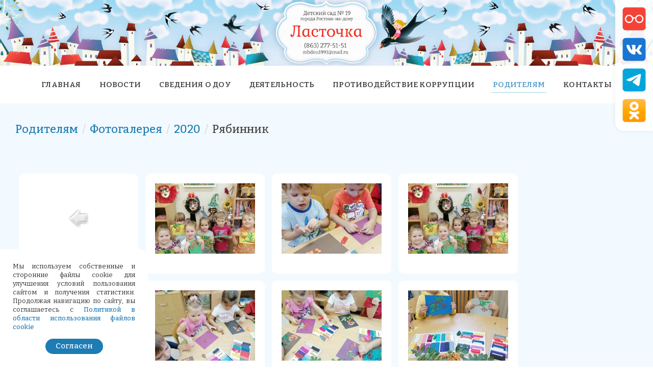

--- FILE ---
content_type: text/html; charset=utf-8
request_url: https://www.mbdou19.ru/roditelyam/fotogalereya/category/601-ryabinnik
body_size: 6717
content:
<!DOCTYPE HTML>
<html lang="ru-ru" dir="ltr"  data-config='{"twitter":0,"plusone":0,"facebook":0,"style":"default"}'>

<head>
    <link rel="stylesheet" href="https://skunova.ru/fafree/fa66/css/all.min.css" crossorigin="anonymous">
    <link href="https://fonts.googleapis.com/css?family=Gabriela|Noto+Serif:400,400i,700|PT+Serif:400,400i,700|Vollkorn:400,600,700" rel="stylesheet">
    <link rel="preconnect" href="https://fonts.googleapis.com">
<link rel="preconnect" href="https://fonts.gstatic.com" crossorigin>
<link href="https://fonts.googleapis.com/css2?family=Arimo:wght@400;500;600;700&family=Bitter:wght@200;300;400;500;600;700;800&family=Carlito:ital,wght@0,400;0,700;1,400;1,700&family=Commissioner:wght@200;300;400;500;600;700;800;900&family=M+PLUS+Rounded+1c:wght@300;500;700;800&family=Mulish:wght@200;300;400;500;600;700;800&family=Nunito:wght@300;400;500;600;700;800;900&family=Podkova:wght@400;500;600;700;800&family=Roboto+Slab:wght@200;300;400;500;600;700;800;900&family=Sofia+Sans:wght@200;300;400;500;600;700;800&display=swap" rel="stylesheet">
<meta charset="utf-8">
<meta http-equiv="X-UA-Compatible" content="IE=edge">
<meta name="viewport" content="width=device-width, initial-scale=1">
<base href="https://www.mbdou19.ru/roditelyam/fotogalereya/category/601-ryabinnik" />
	<meta name="generator" content="Joomla! - Open Source Content Management" />
	<title>Фотогалерея - Рябинник - МБДОУ № 19</title>
	<link href="/templates/yoo_chester/favicon.ico" rel="shortcut icon" type="image/vnd.microsoft.icon" />
	<link href="/media/com_phocagallery/css/main/phocagallery.css" rel="stylesheet" type="text/css" />
	<link href="/media/com_phocagallery/css/main/rating.css" rel="stylesheet" type="text/css" />
	<link href="/media/com_phocagallery/css/custom/default.css" rel="stylesheet" type="text/css" />
	<link href="/media/system/css/modal.css?bbe4e00356bae0003b92be2e2835aa5e" rel="stylesheet" type="text/css" />
	<link href="/plugins/system/jce/css/content.css?badb4208be409b1335b815dde676300e" rel="stylesheet" type="text/css" />
	<script type="application/json" class="joomla-script-options new">{"csrf.token":"b1fcca308f7917d3aff3a2b44636d5f1","system.paths":{"root":"","base":""}}</script>
	<script src="/media/system/js/mootools-core.js?bbe4e00356bae0003b92be2e2835aa5e" type="text/javascript"></script>
	<script src="/media/system/js/core.js?bbe4e00356bae0003b92be2e2835aa5e" type="text/javascript"></script>
	<script src="/media/system/js/mootools-more.js?bbe4e00356bae0003b92be2e2835aa5e" type="text/javascript"></script>
	<script src="/media/system/js/modal.js?bbe4e00356bae0003b92be2e2835aa5e" type="text/javascript"></script>
	<script src="/media/jui/js/jquery.min.js?bbe4e00356bae0003b92be2e2835aa5e" type="text/javascript"></script>
	<script src="/media/jui/js/jquery-noconflict.js?bbe4e00356bae0003b92be2e2835aa5e" type="text/javascript"></script>
	<script src="/media/jui/js/jquery-migrate.min.js?bbe4e00356bae0003b92be2e2835aa5e" type="text/javascript"></script>
	<script src="/media/jui/js/bootstrap.min.js?bbe4e00356bae0003b92be2e2835aa5e" type="text/javascript"></script>
	<script src="/media/widgetkit/uikit2-bca80d7a.js" type="text/javascript"></script>
	<script src="/media/widgetkit/wk-scripts-ae624ee9.js" type="text/javascript"></script>
	<script type="text/javascript">

		jQuery(function($) {
			SqueezeBox.initialize({});
			initSqueezeBox();
			$(document).on('subform-row-add', initSqueezeBox);

			function initSqueezeBox(event, container)
			{
				SqueezeBox.assign($(container || document).find('a.pg-modal-button').get(), {
					parse: 'rel'
				});
			}
		});

		window.jModalClose = function () {
			SqueezeBox.close();
		};

		// Add extra modal close functionality for tinyMCE-based editors
		document.onreadystatechange = function () {
			if (document.readyState == 'interactive' && typeof tinyMCE != 'undefined' && tinyMCE)
			{
				if (typeof window.jModalClose_no_tinyMCE === 'undefined')
				{
					window.jModalClose_no_tinyMCE = typeof(jModalClose) == 'function'  ?  jModalClose  :  false;

					jModalClose = function () {
						if (window.jModalClose_no_tinyMCE) window.jModalClose_no_tinyMCE.apply(this, arguments);
						tinyMCE.activeEditor.windowManager.close();
					};
				}

				if (typeof window.SqueezeBoxClose_no_tinyMCE === 'undefined')
				{
					if (typeof(SqueezeBox) == 'undefined')  SqueezeBox = {};
					window.SqueezeBoxClose_no_tinyMCE = typeof(SqueezeBox.close) == 'function'  ?  SqueezeBox.close  :  false;

					SqueezeBox.close = function () {
						if (window.SqueezeBoxClose_no_tinyMCE)  window.SqueezeBoxClose_no_tinyMCE.apply(this, arguments);
						tinyMCE.activeEditor.windowManager.close();
					};
				}
			}
		};
		
	</script>
	<style type="text/css">
#phocagallery img {
   max-width: none;

}

#phocagallery {
}
.pg-cv-box {
   height: 158px;
   width: 196px;
}
.pg-cv-box-stat {
   height: 178px;
   width: 196px;
}
.pg-cv-box-img {
   height: 138px;
   width: 196px;
}
</style>

<link rel="apple-touch-icon-precomposed" href="/templates/yoo_chester/apple_touch_icon.png">
<link rel="stylesheet" href="/templates/yoo_chester/css/bootstrap.css">
<link rel="stylesheet" href="/templates/yoo_chester/css/theme.css">
<link rel="stylesheet" href="/templates/yoo_chester/css/custom.css">
<script src="/templates/yoo_chester/warp/vendor/uikit/js/uikit.js"></script>
<script src="/templates/yoo_chester/warp/vendor/uikit/js/components/autocomplete.js"></script>
<script src="/templates/yoo_chester/warp/vendor/uikit/js/components/datepicker.js"></script>
<script src="/templates/yoo_chester/warp/vendor/uikit/js/components/search.js"></script>
<script src="/templates/yoo_chester/warp/vendor/uikit/js/components/tooltip.js"></script>
<script src="/templates/yoo_chester/warp/vendor/uikit/js/components/sticky.js"></script>
<script src="/templates/yoo_chester/warp/js/social.js"></script>
<script src="/templates/yoo_chester/js/theme.js"></script>
</head>

<body class="tm-noblog  tm-article-blog">
    <div id="cookie-confirm" style="display: none;">
        <p>Мы используем собственные и сторонние файлы cookie для улучшения условий пользования сайтом и получения статистики. Продолжая навигацию по сайту, вы соглашаетесь с <a href="https://skunova.ru/politika_cookie.pdf" target="_blank">Политикой в области использования файлов cookie</a></p>        <button onclick="hidecookieconfirm()">Согласен</button>
    </div>

        <div class="tm-toolbar uk-clearfix uk-visible-large">

        
                <div class="uk-float-right"><div class="uk-panel">
	<div><a href="https://www.mbdou19.ru/"><img src="/images/headers/top-verh.png" alt="top" /></a></div>
</div></div>
        
    </div>
    
    
<div class="tm-navbar-default tm-navbar-container uk-text-center" data-uk-sticky="{media: 959, clsactive:'uk-active uk-navbar-attached'}">
    <div class="uk-position-relative uk-text-center">

                <div class="tm-navbar-left uk-flex uk-flex-middle">
                        <a class="tm-logo-small uk-visible-large" href="https://www.mbdou19.ru">
	<img src="/images/headers/logo.png" alt="logo" width="74" /></a>
            
                        <a href="#offcanvas" class="uk-navbar-toggle uk-hidden-large" data-uk-offcanvas></a>
                    </div>
        
        <nav class="tm-navbar uk-navbar">

                        <ul class="uk-navbar-nav uk-visible-large">
<li><a href="/">Главная</a></li><li><a href="/news">Новости</a></li><li class="uk-parent" data-uk-dropdown="{'preventflip':'y'}" aria-haspopup="true" aria-expanded="false"><a href="#">Сведения о ДОУ</a><div class="uk-dropdown uk-dropdown-navbar uk-dropdown-width-1"><div class="uk-grid uk-dropdown-grid"><div class="uk-width-1-1"><ul class="uk-nav uk-nav-navbar"><li><a href="/svedeniya-o-dou/osnovnye-svedeniya">Основные сведения</a></li><li><a href="/svedeniya-o-dou/organy-upravleniya">Структура и органы управления образовательной организацией</a></li><li><a href="/svedeniya-o-dou/dokumenty">Документы</a></li><li><a href="/svedeniya-o-dou/obrazovanie">Образование</a></li><li><a href="/svedeniya-o-dou/fgos-do">Образовательные стандарты и требования</a></li><li><a href="/svedeniya-o-dou/rukovodstvo">Руководство</a></li><li><a href="/svedeniya-o-dou/pedsostav">Педагогический состав</a></li><li><a href="/svedeniya-o-dou/materialnoe-obespechenie">Материально-техническое обеспечение и оснащенность образовательного процесса. Доступная среда</a></li><li><a href="/svedeniya-o-dou/platnye-uslugi">Платные образовательные услуги</a></li><li><a href="/svedeniya-o-dou/finansovaya-deyatelnost">Финансово-хозяйственная деятельность</a></li><li><a href="/svedeniya-o-dou/vakantnye-mesta">Вакантные места для приема (перевода) обучающихся</a></li><li><a href="/svedeniya-o-dou/stipendii-i-podderzhka">Стипендии и меры поддержки обучающихся</a></li><li><a href="/svedeniya-o-dou/mezhdunarodnoe-sotrudnichestvo">Международное сотрудничество</a></li><li><a href="/svedeniya-o-dou/organizatsiya-pitaniya">Организация питания в образовательной организации</a></li></ul></div></div></div></li><li class="uk-parent" data-uk-dropdown="{'preventflip':'y'}" aria-haspopup="true" aria-expanded="false"><a href="#">Деятельность</a><div class="uk-dropdown uk-dropdown-navbar uk-dropdown-width-1"><div class="uk-grid uk-dropdown-grid"><div class="uk-width-1-1"><ul class="uk-nav uk-nav-navbar"><li><a href="/deyatelnost-dou/bezopasnost">Безопасность в детском саду</a></li><li><a href="/deyatelnost-dou/psikhologicheskaya-sluzhba-mbdou">Психологическая служба МБДОУ</a></li><li><a href="/deyatelnost-dou/ugolok-pdd">Уголок ПДД</a></li><li><a href="/deyatelnost-dou/noko">Независимая оценка качества образования (НОКО)</a></li><li><a href="/deyatelnost-dou/nagrady-i-dostizheniya">Награды и достижения</a></li><li><a href="/deyatelnost-dou/nashi-talanty">Наши таланты</a></li><li><a href="/deyatelnost-dou/stranichka-uchitelya-logopeda">Страничка учителя-логопеда</a></li><li><a href="/deyatelnost-dou/stranichka-pedagoga-psikhologa">Страничка педагога-психолога</a></li><li><a href="/deyatelnost-dou/smi-o-nas">СМИ о нас</a></li><li><a href="/deyatelnost-dou/chempionat-babyskills-2024">Чемпионат "Юный Мастер" 2024</a></li><li><a href="/deyatelnost-dou/chempionat-babyskills-2026">Чемпионат "Юный Мастер" 2026</a></li><li><a href="/deyatelnost-dou/laboratorii">Лаборатории</a></li><li><a href="/deyatelnost-dou/konkurs-ya-issledovatel">Конкурс "Я – исследователь"</a></li><li class="uk-parent"><a href="/deyatelnost-dou/innovatsionnaya-deyatelnost">Инновационная деятельность</a><ul class="uk-nav-sub"><li><a href="/deyatelnost-dou/innovatsionnaya-deyatelnost/kartinnaya-galereya">Картинная галерея</a></li></ul></li></ul></div></div></div></li><li><a href="/stop-korruptsiya">Противодействие коррупции</a></li><li class="uk-parent uk-active" data-uk-dropdown="{'preventflip':'y'}" aria-haspopup="true" aria-expanded="false"><a href="#">Родителям</a><div class="uk-dropdown uk-dropdown-navbar uk-dropdown-width-1"><div class="uk-grid uk-dropdown-grid"><div class="uk-width-1-1"><ul class="uk-nav uk-nav-navbar"><li><a href="/roditelyam/pravila-priema-v-dou">Правила приема в МБДОУ</a></li><li><a href="/roditelyam/pamyatki-i-rekomendatsii">Памятки и рекомендации</a></li><li><a href="/roditelyam/konsultativnyj-punkt">Консультативный пункт</a></li><li><a href="/roditelyam/program-prosvet">Программа Просвещения родителей</a></li><li><a href="/roditelyam/soc-sertificate">Социальный сертификат дополнительного образования</a></li><li class="uk-active"><a href="/roditelyam/fotogalereya">Фотогалерея</a></li><li><a href="/roditelyam/videogalereya">Видеогалерея</a></li><li><a href="/roditelyam/shkola-dlya-roditelej">Школа для родителей</a></li><li><a href="/roditelyam/distantsionnye-zanyatiya">Дистанционные занятия</a></li><li><a href="https://forms.yandex.ru/cloud/67a0e3bdd04688f0c6b52c85/" target="_blank" rel="noopener noreferrer">Анкета-опрос</a></li><li><a href="/roditelyam/chasto-zadavaemye-voprosy">Часто задаваемые вопросы</a></li><li><a href="/roditelyam/kniga-otzyvov">Книга отзывов </a></li><li><a href="/roditelyam/obratnaya-svyaz-menyu">Обратная связь </a></li></ul></div></div></div></li><li><a href="/kontakty">Контакты</a></li></ul>            
                        <a class="tm-logo-small uk-hidden-large" href="https://www.mbdou19.ru">
	<img src="/images/headers/logo.png" alt="logo" width="74" /></a>
            
        </nav>

        
    </div>
</div>

    
    
    
    
    
            <div class="uk-block tm-block-main uk-block-default">
            <div class="uk-container uk-container-center">

                <div id="tm-middle" class="tm-middle uk-grid" data-uk-grid-match data-uk-grid-margin>

                                        <div class="tm-main uk-width-medium-1-1">

                                                <section id="tm-main-top" class="tm-main-top uk-grid" data-uk-grid-match="{target:'> div > .uk-panel'}" data-uk-grid-margin>
<div class="uk-width-1-1"><div class="uk-panel"><ul class="uk-breadcrumb"><li><a href="#">Родителям</a></li><li><a href="/roditelyam/fotogalereya/category/1">Фотогалерея</a></li><li><a href="/roditelyam/fotogalereya/category/498-2020">2020</a></li><li class="uk-active"><span>Рябинник</span></li></ul>
</div></div>
</section>
                        
                                                <main id="tm-content" class="tm-content">

                            
                            <div id="system-message-container">
</div>
<div id="phocagallery" class="pg-category-view pg-cv"><div id="pg-icons"></div><div style="clear:both"></div><div id="pg-msnr-container" class="pg-msnr-container">

<div class="pg-cv-box item pg-grid-sizer">
 <div class="pg-cv-box-img pg-box1">
  <div class="pg-box2">
   <div class="pg-box3">
<a class="" href="/roditelyam/fotogalereya/category/498-2020" ><img src="/media/com_phocagallery/images/icon-up-images.png" alt="Back" itemprop="thumbnail" /></a>
</div></div></div>
<div class="pg-box-img-bottom">
</div>
</div>


<div class="pg-cv-box item pg-grid-sizer">
 <div class="pg-cv-box-img pg-box1">
  <div class="pg-box2">
   <div class="pg-box3">
<a class="pg-modal-button" title="" href="/roditelyam/fotogalereya/601-ryabinnik/detail/5685-01?tmpl=component" rel="{handler: 'iframe', size: {x: 1100, y: 830}, overlayOpacity: 0.3}"  ><img src="/images/phocagallery/raznoe_2020_ryabinnik/thumbs/phoca_thumb_m_01.jpg" alt="01" class="pg-image img img-responsive c-Image c-Image--shaded" itemprop="thumbnail" /></a>
</div></div></div>
<div class="pg-box-img-bottom">
<div class="pg-cv-name">&nbsp;</div></div>
</div>


<div class="pg-cv-box item pg-grid-sizer">
 <div class="pg-cv-box-img pg-box1">
  <div class="pg-box2">
   <div class="pg-box3">
<a class="pg-modal-button" title="" href="/roditelyam/fotogalereya/601-ryabinnik/detail/5686-photo-2020-09-09-13-38-15?tmpl=component" rel="{handler: 'iframe', size: {x: 1100, y: 830}, overlayOpacity: 0.3}"  ><img src="/images/phocagallery/raznoe_2020_ryabinnik/thumbs/phoca_thumb_m_photo-2020-09-09-13-38-15.jpg" alt="photo-2020-09-09-13-38-15" class="pg-image img img-responsive c-Image c-Image--shaded" itemprop="thumbnail" /></a>
</div></div></div>
<div class="pg-box-img-bottom">
<div class="pg-cv-name">&nbsp;</div></div>
</div>


<div class="pg-cv-box item pg-grid-sizer">
 <div class="pg-cv-box-img pg-box1">
  <div class="pg-box2">
   <div class="pg-box3">
<a class="pg-modal-button" title="" href="/roditelyam/fotogalereya/601-ryabinnik/detail/5687-photo-2020-09-09-13-38-33?tmpl=component" rel="{handler: 'iframe', size: {x: 1100, y: 830}, overlayOpacity: 0.3}"  ><img src="/images/phocagallery/raznoe_2020_ryabinnik/thumbs/phoca_thumb_m_photo-2020-09-09-13-38-33.jpg" alt="photo-2020-09-09-13-38-33" class="pg-image img img-responsive c-Image c-Image--shaded" itemprop="thumbnail" /></a>
</div></div></div>
<div class="pg-box-img-bottom">
<div class="pg-cv-name">&nbsp;</div></div>
</div>


<div class="pg-cv-box item pg-grid-sizer">
 <div class="pg-cv-box-img pg-box1">
  <div class="pg-box2">
   <div class="pg-box3">
<a class="pg-modal-button" title="" href="/roditelyam/fotogalereya/601-ryabinnik/detail/5688-photo-2020-09-09-13-38-34?tmpl=component" rel="{handler: 'iframe', size: {x: 1100, y: 830}, overlayOpacity: 0.3}"  ><img src="/images/phocagallery/raznoe_2020_ryabinnik/thumbs/phoca_thumb_m_photo-2020-09-09-13-38-34.jpg" alt="photo-2020-09-09-13-38-34" class="pg-image img img-responsive c-Image c-Image--shaded" itemprop="thumbnail" /></a>
</div></div></div>
<div class="pg-box-img-bottom">
<div class="pg-cv-name">&nbsp;</div></div>
</div>


<div class="pg-cv-box item pg-grid-sizer">
 <div class="pg-cv-box-img pg-box1">
  <div class="pg-box2">
   <div class="pg-box3">
<a class="pg-modal-button" title="" href="/roditelyam/fotogalereya/601-ryabinnik/detail/5689-photo-2020-09-09-13-38-35-1?tmpl=component" rel="{handler: 'iframe', size: {x: 1100, y: 830}, overlayOpacity: 0.3}"  ><img src="/images/phocagallery/raznoe_2020_ryabinnik/thumbs/phoca_thumb_m_photo-2020-09-09-13-38-35 1.jpg" alt="photo-2020-09-09-13-38-35 1" class="pg-image img img-responsive c-Image c-Image--shaded" itemprop="thumbnail" /></a>
</div></div></div>
<div class="pg-box-img-bottom">
<div class="pg-cv-name">&nbsp;</div></div>
</div>


<div class="pg-cv-box item pg-grid-sizer">
 <div class="pg-cv-box-img pg-box1">
  <div class="pg-box2">
   <div class="pg-box3">
<a class="pg-modal-button" title="" href="/roditelyam/fotogalereya/601-ryabinnik/detail/5690-photo-2020-09-09-13-38-35?tmpl=component" rel="{handler: 'iframe', size: {x: 1100, y: 830}, overlayOpacity: 0.3}"  ><img src="/images/phocagallery/raznoe_2020_ryabinnik/thumbs/phoca_thumb_m_photo-2020-09-09-13-38-35.jpg" alt="photo-2020-09-09-13-38-35" class="pg-image img img-responsive c-Image c-Image--shaded" itemprop="thumbnail" /></a>
</div></div></div>
<div class="pg-box-img-bottom">
<div class="pg-cv-name">&nbsp;</div></div>
</div>


<div class="pg-cv-box item pg-grid-sizer">
 <div class="pg-cv-box-img pg-box1">
  <div class="pg-box2">
   <div class="pg-box3">
<a class="pg-modal-button" title="" href="/roditelyam/fotogalereya/601-ryabinnik/detail/5691-photo-2020-09-09-13-38-36-1?tmpl=component" rel="{handler: 'iframe', size: {x: 1100, y: 830}, overlayOpacity: 0.3}"  ><img src="/images/phocagallery/raznoe_2020_ryabinnik/thumbs/phoca_thumb_m_photo-2020-09-09-13-38-36 1.jpg" alt="photo-2020-09-09-13-38-36 1" class="pg-image img img-responsive c-Image c-Image--shaded" itemprop="thumbnail" /></a>
</div></div></div>
<div class="pg-box-img-bottom">
<div class="pg-cv-name">&nbsp;</div></div>
</div>


<div class="pg-cv-box item pg-grid-sizer">
 <div class="pg-cv-box-img pg-box1">
  <div class="pg-box2">
   <div class="pg-box3">
<a class="pg-modal-button" title="" href="/roditelyam/fotogalereya/601-ryabinnik/detail/5692-photo-2020-09-09-13-38-36?tmpl=component" rel="{handler: 'iframe', size: {x: 1100, y: 830}, overlayOpacity: 0.3}"  ><img src="/images/phocagallery/raznoe_2020_ryabinnik/thumbs/phoca_thumb_m_photo-2020-09-09-13-38-36.jpg" alt="photo-2020-09-09-13-38-36" class="pg-image img img-responsive c-Image c-Image--shaded" itemprop="thumbnail" /></a>
</div></div></div>
<div class="pg-box-img-bottom">
<div class="pg-cv-name">&nbsp;</div></div>
</div>


<div class="pg-cv-box item pg-grid-sizer">
 <div class="pg-cv-box-img pg-box1">
  <div class="pg-box2">
   <div class="pg-box3">
<a class="pg-modal-button" title="" href="/roditelyam/fotogalereya/601-ryabinnik/detail/5693-photo-2020-09-09-13-38-37?tmpl=component" rel="{handler: 'iframe', size: {x: 1100, y: 830}, overlayOpacity: 0.3}"  ><img src="/images/phocagallery/raznoe_2020_ryabinnik/thumbs/phoca_thumb_m_photo-2020-09-09-13-38-37.jpg" alt="photo-2020-09-09-13-38-37" class="pg-image img img-responsive c-Image c-Image--shaded" itemprop="thumbnail" /></a>
</div></div></div>
<div class="pg-box-img-bottom">
<div class="pg-cv-name">&nbsp;</div></div>
</div>
</div>
<div class="ph-cb">&nbsp;</div><div style="display:block;color:#ccc;text-align:right;">Powered by <a href="https://www.phoca.cz/phocagallery">Phoca Gallery</a></div></div>
                        </main>
                        
                        
                    </div>
                    
                                                            
                </div>

        </div>
    </div>
    
    
        <div id="tm-bottom-b" class="uk-block tm-block-bottom-b uk-block-default">
        <div class="uk-container uk-container-center">
            <section class="tm-bottom-b uk-grid" data-uk-grid-match="{target:'> div > .uk-panel'}" data-uk-grid-margin>
<div class="uk-width-1-1"><div class="uk-panel uk-panel-box uk-panel-box-primary">
	<div class="liana_ssilki"><a href="https://edu.gov.ru/" target="_blank"><img src="/images/ssilki/01_minobrnauki.jpg" alt="01 minobrnauki" /></a><a href="https://www.gosuslugi.ru/" target="_blank"><img src="/images/ssilki/02_gu.jpg" alt="02_gu" /></a><a href="https://www.rosminzdrav.ru/ru" target="_blank"><img src="/images/ssilki/03_minzdrav.jpg" alt="03_minzdrav" /></a><a href="http://rospotrebnadzor.ru/" target="_blank"><img src="/images/ssilki/04_potrebnadzor.jpg" alt="04_potrebnadzor" /></a><a href="https://р61.навигатор.дети" target="_blank"><img src="/images/ssilki/navigator-deti.jpg" alt="navigator-deti" /></a><a href="https://rosmintrud.ru/" target="_blank"><img src="/images/ssilki/06_mintrud.jpg" alt="06_mintrud" /></a></div>
<div class="liana_ssilki"><a href="http://obrnadzor.gov.ru/ru/" target="_blank"><img src="/images/ssilki/07_rosobrnadzor.jpg" alt="07_rosobrnadzor" /></a><a href="http://pravo.gov.ru/" target="_blank"><img src="/images/ssilki/08_pravogovru.jpg" alt="08_pravogovru" /></a><a href="http://system112.ru/" target="_blank"><img src="/images/ssilki/09_112.jpg" alt="09_112" /></a><a href="http://minobr.donland.ru/" target="_blank"><img src="/images/ssilki/10_minobrro.jpg" alt="10_minobrro" /></a><a href="https://rostov-gorod.ru/" target="_blank"><img src="/images/ssilki/11_gerb-rnd.jpg" alt="11_gerb-rnd" /></a><a href="http://www.rostobrnadzor.ru/" target="_blank"><img src="/images/ssilki/12_rostobrnadzor.jpg" alt="12_rostobrnadzor" /></a></div></div></div>
</section>
        </div>
    </div>
    
    
    
        <div id="tm-footer" class="uk-block tm-block-footer uk-text-center uk-block-default">
        <div class="uk-container uk-container-center">

            <footer class="tm-footer">

                <div class="uk-panel">
	<table style="width: 100%; font-size: 11px; line-height: 19px;">
<tbody>
  
<tr style="vertical-align: top;">
  
<td class="noborder" style="text-align: left;">© 2025&nbsp; МБДОУ города Ростова-на-Дону "Детский сад № 19"
  <br />344016, Россия, г. Ростов-на-Дону, ул. Мыльникова, 9
  <br />Тел: 8 (863) 277-51-51
  <br />E-mail: <a href="mailto:mbdou1991@mail.ru">mbdou1991@mail.ru</a></td>
  
<td style="width: 40%; text-align: left;" class="noborder">

  <div><a href="mailto:sku-liana@yandex.ru">Разработка и поддержка сайта</a></div>
  <div style="margin-top: 7px;"><a href="https://special.mbdou19.ru/"><span style="font-size: 15px; color: #444;"><strong>Версия для слабовидящих</strong></span></a></div>
  <!--<div style="margin-top: 7px; line-height: 18px; font-size: 13px;"><a href="/images/raznoe/politika_person_dannye_19.pdf" target="_blank">Политика обработки персональных данных</a></div>-->
  
  </td>
</tr>
</tbody>
</table></div>
                                <a class="tm-totop-scroller" data-uk-smooth-scroll href="#"></a>
                
            </footer>

        </div>
    </div>
    
    
        <div id="offcanvas" class="uk-offcanvas">
        <div class="uk-offcanvas-bar"><ul class="uk-nav uk-nav-offcanvas">
<li><a href="/">Главная</a></li><li><a href="/news">Новости</a></li><li class="uk-parent"><a href="#">Сведения о ДОУ</a><ul class="uk-nav-sub"><li><a href="/svedeniya-o-dou/osnovnye-svedeniya">Основные сведения</a></li><li><a href="/svedeniya-o-dou/organy-upravleniya">Структура и органы управления образовательной организацией</a></li><li><a href="/svedeniya-o-dou/dokumenty">Документы</a></li><li><a href="/svedeniya-o-dou/obrazovanie">Образование</a></li><li><a href="/svedeniya-o-dou/fgos-do">Образовательные стандарты и требования</a></li><li><a href="/svedeniya-o-dou/rukovodstvo">Руководство</a></li><li><a href="/svedeniya-o-dou/pedsostav">Педагогический состав</a></li><li><a href="/svedeniya-o-dou/materialnoe-obespechenie">Материально-техническое обеспечение и оснащенность образовательного процесса. Доступная среда</a></li><li><a href="/svedeniya-o-dou/platnye-uslugi">Платные образовательные услуги</a></li><li><a href="/svedeniya-o-dou/finansovaya-deyatelnost">Финансово-хозяйственная деятельность</a></li><li><a href="/svedeniya-o-dou/vakantnye-mesta">Вакантные места для приема (перевода) обучающихся</a></li><li><a href="/svedeniya-o-dou/stipendii-i-podderzhka">Стипендии и меры поддержки обучающихся</a></li><li><a href="/svedeniya-o-dou/mezhdunarodnoe-sotrudnichestvo">Международное сотрудничество</a></li><li><a href="/svedeniya-o-dou/organizatsiya-pitaniya">Организация питания в образовательной организации</a></li></ul></li><li class="uk-parent"><a href="#">Деятельность</a><ul class="uk-nav-sub"><li><a href="/deyatelnost-dou/bezopasnost">Безопасность в детском саду</a></li><li><a href="/deyatelnost-dou/psikhologicheskaya-sluzhba-mbdou">Психологическая служба МБДОУ</a></li><li><a href="/deyatelnost-dou/ugolok-pdd">Уголок ПДД</a></li><li><a href="/deyatelnost-dou/noko">Независимая оценка качества образования (НОКО)</a></li><li><a href="/deyatelnost-dou/nagrady-i-dostizheniya">Награды и достижения</a></li><li><a href="/deyatelnost-dou/nashi-talanty">Наши таланты</a></li><li><a href="/deyatelnost-dou/stranichka-uchitelya-logopeda">Страничка учителя-логопеда</a></li><li><a href="/deyatelnost-dou/stranichka-pedagoga-psikhologa">Страничка педагога-психолога</a></li><li><a href="/deyatelnost-dou/smi-o-nas">СМИ о нас</a></li><li><a href="/deyatelnost-dou/chempionat-babyskills-2024">Чемпионат "Юный Мастер" 2024</a></li><li><a href="/deyatelnost-dou/chempionat-babyskills-2026">Чемпионат "Юный Мастер" 2026</a></li><li><a href="/deyatelnost-dou/laboratorii">Лаборатории</a></li><li><a href="/deyatelnost-dou/konkurs-ya-issledovatel">Конкурс "Я – исследователь"</a></li><li class="uk-parent"><a href="/deyatelnost-dou/innovatsionnaya-deyatelnost">Инновационная деятельность</a><ul><li><a href="/deyatelnost-dou/innovatsionnaya-deyatelnost/kartinnaya-galereya">Картинная галерея</a></li></ul></li></ul></li><li><a href="/stop-korruptsiya">Противодействие коррупции</a></li><li class="uk-parent uk-active"><a href="#">Родителям</a><ul class="uk-nav-sub"><li><a href="/roditelyam/pravila-priema-v-dou">Правила приема в МБДОУ</a></li><li><a href="/roditelyam/pamyatki-i-rekomendatsii">Памятки и рекомендации</a></li><li><a href="/roditelyam/konsultativnyj-punkt">Консультативный пункт</a></li><li><a href="/roditelyam/program-prosvet">Программа Просвещения родителей</a></li><li><a href="/roditelyam/soc-sertificate">Социальный сертификат дополнительного образования</a></li><li class="uk-active"><a href="/roditelyam/fotogalereya">Фотогалерея</a></li><li><a href="/roditelyam/videogalereya">Видеогалерея</a></li><li><a href="/roditelyam/shkola-dlya-roditelej">Школа для родителей</a></li><li><a href="/roditelyam/distantsionnye-zanyatiya">Дистанционные занятия</a></li><li><a href="https://forms.yandex.ru/cloud/67a0e3bdd04688f0c6b52c85/" target="_blank" rel="noopener noreferrer">Анкета-опрос</a></li><li><a href="/roditelyam/chasto-zadavaemye-voprosy">Часто задаваемые вопросы</a></li><li><a href="/roditelyam/kniga-otzyvov">Книга отзывов </a></li><li><a href="/roditelyam/obratnaya-svyaz-menyu">Обратная связь </a></li></ul></li><li><a href="/kontakty">Контакты</a></li></ul></div>
    </div>
        <div class="special-view">
        <a href="http://special.mbdou19.ru/roditelyam/fotogalereya/category/601-ryabinnik" target="_self" title="Версия для слабовидящих"><img src="https://skunova.ru/icon/x-glasses.png" ></a>
        <a href="https://vk.com/rndmbdou19" target="_blank" title="ВКонтакте"><img src="https://skunova.ru/icon/x-vkontakte.png" ></a>
        <a href="https://t.me/mbdou19l" target="_blank" title="Телеграм"><img src="https://skunova.ru/icon/x-telegram.png" ></a>
        <a href="https://ok.ru/group/62473694675146" target="_blank" title="Одноклассники"><img src="https://skunova.ru/icon/x-odnoklassniki.png" ></a>
    </div>
    <script>
        function setcookie(a,b,c) {if(c){var d = new Date();d.setDate(d.getDate()+c);}if(a && b) document.cookie = a+'='+b+(c ? '; expires='+d.toUTCString() : '');else return false;}
        function getcookie(a) {var b = new RegExp(a+'=([^;]){1,}');var c = b.exec(document.cookie);if(c) c = c[0].split('=');else return false;return c[1] ? c[1] : false;}
        
        var confirm = getcookie("confirm-cookie");
        if (confirm != "yes") {
            document.getElementById('cookie-confirm' ).style.display = 'block';
        }
        
        function hidecookieconfirm()
        {
            setcookie("confirm-cookie", "yes", 365*10);
            document.getElementById('cookie-confirm' ).style.display = 'none';
        }
    </script>
</body>
</html>


--- FILE ---
content_type: text/css
request_url: https://www.mbdou19.ru/templates/yoo_chester/css/custom.css
body_size: 4375
content:
/* Copyright (C) YOOtheme GmbH, YOOtheme Proprietary Use License (http://www.yootheme.com/license) */

/* ========================================================================
   Use this file to add custom CSS easily
 ========================================================================== */
 

body {
    font-family: 'Bitter', serif;
    color: #333;
    font-size: 15px;
    line-height: 21px;
}

.page-header {
    border-bottom: 0;
}

li {
    line-height: 21px !important;
}

.uk-container {
        max-width: 1360px;
}

@media (min-width: 1220px) {
    .uk-container {
        max-width: 1360px;
    }
}

.tm-article {
    background: #fff;
    padding: 30px;
    border-radius: 12px;
}

.uk-panel-box {
    padding: 25px;
}

.tm-navbar-container {
    padding-top: 0;
    padding-bottom: 0;
}

@media (min-width: 1220px) {
    .tm-navbar-left {
        left: 150px;
    }
}

.uk-sticky-placeholder {
    height: 74px !important;
}

.liana-main {
    background-color: #ffffff; 
    padding: 30px 25px 25px; 
    box-shadow: 0 0 20px 0 rgba(51, 51, 51, 0.1);
    text-align: justify; 
    font-size: 13px; 
    line-height: 20px;
}

.liana-main li {
    line-height: 20px;
}

.hat {
    color: #ee3e46 !important;
}


.uk-block {
    padding-top: 30px;
    padding-bottom: 30px;
}

#tm-top-a {
    padding-top: 12px;
    padding-bottom: 0;
}


.uk-grid > * > .uk-panel + .uk-panel {
    margin-top: 30px;
}

 
 aside.tm-sidebar-a
 {
     padding-left: 45px;
 }
 
 
 .img-banner span {
        display: block;
    position: absolute;
    bottom: 0;
    left: 0;
    right: 0;
    padding: 4px 10px;
    /*background: rgba(115, 105, 179, 0.70);*/
    color: #555;
    text-transform: uppercase;
    /*font-weight: bold;*/
    transition: 0.2s;
    /*font-family: kurale;*/
    font-size: 16px;
    text-align: center;
    /*text-shadow: 0px 0px 6px #111;*/
}

.img-banner a:after {
  content: "";
  display: block;
  position: absolute;
  -webkit-transition: 0.2s;
  transition: 0.2s;
  right: 20px;
  bottom: 12px;
  width: 10px;
  height: 9px;
  background: url("/images/arrow-white.png") no-repeat 0 0;
}

.img-banner:hover a:after {
  right: 10px;
}



/* ------- My Read More ------- */

.my-read-more {
    display: none;
}

.my-read-more-button {
    color: #1d7cb4;
    /*font-weight: bold;*/
    cursor: pointer;
    font-weight: 500;
}

.my-read-more-title {
    cursor: pointer;
    color: #1d7cb4;
}

.my-read-more-title:hover {
    color: #539fcc;
}

.my-read-more-title~div {
    display: none;
}
/* ----------- End ----------- */




.boparent a {
    display: block;
    float: left;
    margin: 14px 12px;
    width: 126px;
    height: 134px;
    /*box-shadow: 0 0 15px 0 rgba(51, 51, 51, 0.1);
    border: 5px #fff solid;*/
}

.boparent a:after {
    content: "";
    position: absolute;
    width: 126px;
    height: 134px;
    opacity: 0;
    transition: opacity 0.5s;
    -webkit-transition: opacity 0.5s;
    -moz-transition: opacity 0.5s;
    -o-transition: opacity 0.5s;
}

.boparent a:hover:after {
    opacity: 1;
}

.bolink1 {
    background: url("/images/ssilki/1_hb.jpg") no-repeat;
}

.bolink1:after {
    background: url(/images/ssilki/1_cv.jpg) no-repeat;
}

.bolink2 {
    background: url("/images/ssilki/2_hb.jpg") no-repeat;
}

.bolink2:after {
    background: url("/images/ssilki/2_cv.jpg") no-repeat;
}

.bolink3 {
    background: url("/images/ssilki/3_hb.jpg") no-repeat;
}

.bolink3:after {
    background: url("/images/ssilki/3_cv.jpg") no-repeat;
}

.bolink4 {
    background: url("/images/ssilki/4_hb.jpg") no-repeat;
}

.bolink4:after {
    background: url("/images/ssilki/4_cv.jpg") no-repeat;
}

.bolink5 {
    background: url("/images/ssilki/5_hb.jpg") no-repeat;
}

.bolink5:after {
    background: url("/images/ssilki/5_cv.jpg") no-repeat;
}

.bolink6 {
    background: url("/images/ssilki/6_hb.jpg") no-repeat;
}

.bolink6:after {
    background: url("/images/ssilki/6_cv.jpg") no-repeat;
}

.bolink7 {
    background: url("/images/ssilki/7_hb.jpg") no-repeat;
}

.bolink7:after {
    background: url("/images/ssilki/7_cv.jpg") no-repeat;
}



.liana_reply {
    margin: 15px 0 0 15px;
    color: #aaa;
    text-align: justify;
    /*font-family: "arial";*/
    font-size: 13.5px;
    line-height: 20px;
    border-left: 3px solid #ee3e46;
    padding-left: 15px;
    font-style: normal !important;
 }
 
 
 blockquote {
    padding-left: 0px;
    border-left: none;
    font-size: 13px;
    line-height: 17px;
    font-style: normal;
    color: #555;

}

blockquote p {
    font-size: 13px !important;
    line-height: 17px;
    color: #555;
}

#jform_guestbook_content {
    height: 150px;
    border: 1px solid #ddd;
}

 
 
 
 .liana {
    border-radius: 12px; 
    padding: 30px; 
    background: #ffffff;
}

/*--- DOCS ---*/

.liana-legal-document {
    
}

.liana-legal-document div {
    display: flex; 
    flex-wrap: nowrap; 
    margin-bottom: 15px;
}

.liana-legal-document div a:nth-child(odd) {
    flex-shrink: 0; 
    padding-right: 10px;
}

.liana-legal-document div a img {
    width: 45px;
    height: 45px; 
}

.liana-legal-document div a:nth-child(even) {
    flex-shrink: 1; 
    text-align: justify;
}

/*--- END ---*/

.uk-panel-title {
    margin-top: 0;
    margin-bottom: 15px;
    font-size: 17px;
    line-height: 20px;
    font-weight: normal;
    text-transform: uppercase;
    color: #444444;
    text-align: center;
    font-family: pt-serif-bold;
}

.uk-panel-box-primary .uk-panel-title {
    color: #444;
    font-family: 'Bitter', serif;
    font-weight: 500;
    font-size: 22px;
    margin-bottom: 25px;
    text-transform: none;
    line-height: 25px;
}

.uk-navbar-attached {
    background: #ffffff;
    box-shadow: 0 0 13px 0 rgba(91, 91, 91, 0.1);
}

@media (min-width: 1220px) {
    .uk-grid + .uk-grid, .uk-grid-margin, .uk-grid > * > .uk-panel + .uk-panel {
        margin-top: 15px;
    }
}

@media (min-width: 768px) {
    .tm-article-blog .tm-leading-article + * .tm-article:first-child, .tm-article-blog .tm-article + .tm-article {
        margin-top: 40px;
    }
}

td {
    border-top: 1px solid #ddd;
    border-bottom: 1px solid #ddd;
    padding: 8px;
}

.noborder {
    border-top: none !important;
    border-bottom: none !important;
}

strong {
    font-weight: 600;
    color: #444;
}

em {
    color: #333;
    font-family: 'Bitter', serif;
    font-size: inherit;
    font-style: normal;
}

a, .uk-link {
    color: #1d7cb4;
    text-decoration: none;
    cursor: pointer;
    font-weight: 500;
}

a:hover, .uk-link:hover {
    color: #539fcc;
    text-decoration: none;
}

.liana_ssilki img {
    margin: 1%; 
    float: left; 
    width: 14.6%;
    opacity: 0.8;
}

.liana_ssilki img:hover {
    opacity: 1;
}

h1 {
    margin: 10px 0 15px 0 !important;
    font-family: 'Bitter', serif;
    font-weight: 500;
    color: #ee3e46;
    text-transform: none;
    font-size: 36px;
    text-align: center;
    line-height: 42px;
}

.uk-article-title {
    font-size: 28px;
    line-height: 34px;
    font-weight: 500;
    text-transform: none;
    text-align: center;
    font-family: 'Bitter', serif;
    color: #444;
    margin-bottom: 20px;
}

h2, .uk-h2 {
    font-size: 16px;
    line-height: 24px;
    text-transform: uppercase;
    font-family: 'Bitter', serif;
    margin-top: 10px !important;
    font-weight: 600;
}

h3 {
    font-size: 16px;
    line-height: 24px;
    text-transform: uppercase;
    font-family: 'Bitter', serif;
    margin-top: 10px !important;
    font-weight: 600;
    color: #444;
}

h3 a {
    color: #1d7cb4 !important;
}

h3 a:hover {
    color: #539fcc !important;
}

h4, .uk-h4 {
    font-size: 16px;
    line-height: 24px;
    text-transform: uppercase;
    font-family: 'Bitter', serif;
    margin-top: 15px;
    font-weight: 600;
}

h6 {
    font-size: 20px;
    line-height: 24px;
    text-transform: none;
    font-family: 'Bitter', serif;
    margin-top: 12px !important;
    margin-bottom: 20px;
    font-weight: 500;
    color: #ee3e46;
}



.tm-article-blog .tm-article-header {
    margin-bottom: 0px;
}

.otstup h4 {
    margin-top: 25px !important;
    /*margin-bottom: 10px !important;*/
}

.start {
    margin-top: 0;
}

h5, .uk-h5 {
    font-size: 17px;
    line-height: 23px;
    font-family: 'Bitter', serif;
    font-weight: 500;
}

.uk-accordion-title {
    padding: 10px 20px;
    background: #f2faff;
    font-size: 18px;
    line-height: 24px;
    border-bottom: none;
    font-family: 'Bitter', serif;
    text-transform: none;
    border-radius: 8px;
    margin-bottom: 5px;
    font-weight: 500;
    color: #1d7cb4;
}

.uk-accordion-title:hover {
    border-left: 5px solid #ee3e46;
    padding: 10px 20px 10px 15px;
    color: #539fcc;
}

.uk-accordion-content {
    padding: 20px 10px 10px 10px;
}

.uk-panel-box-primary {
    color: #333;
    font-size: 13px;
    line-height: 18px;
    background-color: #ffffff;
    box-shadow: none;
    border-radius: 12px;
}

.uk-panel-box-primary li {
    font-size: 13px;
    line-height: 18px !important;
    text-align: left !important;
}

.uk-panel-box-primary p {
    text-align: left !important;
}

.uk-article-meta {
    font-size: 13px;
    line-height: 20px;
    font-weight: 300;
    color: #999;
    margin-bottom: 15px !important;
    margin-top: 20px !important;
}

.pg-cv-name {
    font-size: 14px !important;
    text-align: center !important;
    color: #539fcc;
    font-weight: 500;
}


.pg-cv-folder {
    margin-top: 7px;
    background: none;
    padding-left: 0;
}


.uk-button-primary {
    background-color: #ee3e46;
    color: #ffffff;
    border-color: transparent;
    font-family: 'pt-serif';
    font-size: 18px;
}

.uk-button-primary:hover, .uk-button-primary:focus {
    background-color: #c73e44;
    color: #ffffff;
    border-color: transparent;
}

.tm-sidepanel > .uk-button:focus:hover {
    background-color: #c73e44;
}

.tm-sidepanel > .uk-button:focus {
    background-color: #ee3e46;
}



label, input, button, select, textarea {
    font-size: 15px;
    font-weight: normal;
    line-height: 20px;
    text-align: justify;
    padding-top: 8px;
}


.sp-poll-result .progress {
    background-color: #e2f5fe !important;
}


.pg-cv-box {
    padding: 19px !important;
    margin: 7px !important;
    box-shadow: none;
    border-radius: 10px;
}

.uk-breadcrumb > li {
    font-size: 22px;
    line-height: 24px;
    font-family: 'Bitter', serif;
    color: #444444;
    font-weight: 500;
    margin-top: 10px;
}

.uk-breadcrumb {
    text-transform: none;
}

.uk-breadcrumb > li, .uk-breadcrumb > li > a, .uk-breadcrumb > li > span {
    text-decoration: none;
    margin-bottom: 15px !important;
}


.well {
    border-radius: 12px;
    box-shadow: none;
}


/*.uk-grid > * > :last-child {
    margin-bottom: -15px;
}*/


.btn-primary, .btn-info, .btn-inverse {
    background-color: #539fcc;
    color: #ffffff;
    border-color: transparent;
    border-radius: 50px;
}

.btn-primary:hover, .btn-info:hover, .btn-inverse:hover {
    background-color: #1d7cb4;
    color: #ffffff;
}

.btn {
    border-radius: 50px;
    border: none;
    font-family: 'Bitter', serif;
}

.btn:hover, .btn:focus {
    color: #ccc;
}

.btn-success {
    background-color: #539fcc;
    color: #ffffff;
    border-radius: 50px;
}

.btn-success:hover {
    background-color: #1d7cb4;
    color: #ffffff;
}

.btn.disabled, .btn[disabled] {
    border-radius: 50px;
    border: none;
}



.uk-navbar-nav > li > a {
    font-size: 15px;
    font-family: 'Bitter', serif;
    letter-spacing: 0.2px;
    line-height: 74px;
    font-weight: 600;
}

.uk-nav li > a {
    font-family: 'Bitter', serif !important;
    text-transform: none;
    font-size: 13.5px;
    line-height: 17px;
    font-weight: 500;
    text-align: left;
}

.uk-nav-navbar > li > a {
    color: #333;
}

.uk-nav > li > a {
    padding: 3.8px 30px;
}

.uk-dropdown, .uk-dropdown-blank {
    width: 325px;
}

.uk-dropdown {
    padding: 25px 25px 35px 25px;
    box-shadow: 0 0 8px 0 rgba(151, 151, 151, 0.1);
    border-radius: 12px;
}

.special-view {
    display: none;
}

@media (min-width: 1024px) {
    .special-view {
        display: block;
        position: fixed;
        top: 0;
        right: 0;
        height: 250px;
        width: 60px;
        z-index: 10000;
        background: rgb(255,255,255,0.9);
        padding: 7px 7px 0;
        border-bottom-left-radius: 16px;
        box-shadow: 0 0 8px rgb(91 91 91 / 10%);
    }
}



/* --- COOKIE --- */

#cookie-confirm {
    position: fixed;
    bottom: 0;
    background: rgba(255,255,255,1);
    z-index: 30000;
    padding: 25px;
    text-align: center;
    width: 240px;
    left: 0;
    font-size: 0.85em;
    border-top-right-radius: 20px;
}

#cookie-confirm button {
    background: #1d7cb4;
    color: #ffffff;
    font-weight: 500;
    font-size: 1.2em;
    padding: 4px 20px 6px;
    border: none;
    font-family: 'Bitter', serif;
    border-radius: 50px;
    transition: 0.3s;
}

#cookie-confirm button:hover, #cookie-confirm button:focus {
    background: #539fcc;
    transition: 0.3s;
}

#cookie-confirm p {
    line-height: 17px;
    text-align: justify;
}

/* --- COOKIE --- */



@media (max-width: 1400px) {
    .tm-logo-small {
        /*display: none !important;*/
    }
}


.liana-modul {
    font-size: 13px;
    line-height: 18px;
}

.liana-modul li {
    font-size: 13px;
    line-height: 18px;
}

.liana_video {
    position: relative;
    padding-top: 56.25%;
}

.liana_video:before {
    display: block;
    content: "";
    width: 100%;
}

.liana_video>.liana_video_content {
    position: absolute;
    top:0;
    bottom:0;
    left:0;
    right:0;
}



.badge {
    background: #539fcc;
    font-size: 14px;
    font-family: 'pt-serif';
}


.my-fas {
    font-size: 60px; 
    color: #7526b2;
}



.my-fas-doc i {
    font-size: 33px; 
    color: #ee3e46;
    margin: 0px 20px 0px 0;
}

.my-fas-doc {
    display: flex;
    margin-bottom: 10px;
}

.my-fas-doc-small .my-fas-doc i {
    font-size: 25px;
    margin: 5px 15px 0 0;
    text-align: left;
}

.my-fas-zav i {
    font-size: 17px; 
    color: #ee3e46;
    margin: 0px 10px 0px 0;
}

.my-fas-zav {
    display: flex;
    margin-bottom: 10px;
}

.my-signature {
    font-size: 12px;
}

.my-fas-doc i.fa-file-signature {
    margin-right: 8px; 
}

/* --- Tooltip --- */

.sign-tooltip {
    position: relative;
    display: inline-block;
}

.sign-tooltip .sign-tooltiptext {
    visibility: hidden;
    width: 400px;
    background-color: rgb(51,51,51,0.9);
    color: #fff;
    text-align: center;
    border-radius: 5px;
    padding: 15px 0 5px;
  	font-size: 0.75em;

    /* Position the tooltip */
    position: absolute;
    z-index: 1;
    top: -100px;
}

.sign-tooltip:hover .sign-tooltiptext {
    visibility: visible;
}

.sign-tooltip .sign-tooltiptext ul {
  list-style-type: none;
  padding-left: 1rem;
  text-align: left;
}

.sign-tooltip .sign-tooltiptext ul li strong {
  width: 95px;
  display: inline-block;
  color: #bbb;
}

.my-fas-doc-last .sign-tooltiptext {
    top: -100px;
}

/* --- Tooltip --- */



.countdownmay {
        font-size: 35px;
        display: none;
        align-items: center;
        justify-content: center;
        flex-wrap: wrap;
        flex-direction: row;
        font-family: 'PT Serif', serif;
      }
      .countdownmay > span {
        padding: 4px 6px;
      }
      .countdownmay > span > span {
        display: inline-block;
        background-color: #ee3e46;
        color: white;
        border-radius: 5px;
        padding: 6px 3px;
        margin: 0 1px;
      }
      .countdownmay > span > div {
        font-size: 12px;
        font-weight: 700;
        text-align: center;
        text-transform: uppercase;
        font-family: 'PT Serif', serif;
      }





.my-four-columns {
    display: flex;
    flex-wrap: wrap;
    justify-content: center;
    gap: 1%;
    text-align: center;
}

.my-four-columns div {
    width: 24%;
    margin-top: 15px;
}

@media (max-width: 1100px) {
    .my-four-columns div {
        width: 50% !important;
    }
}

@media (max-width: 767px) {
    .my-four-columns div {
        width: 100% !important;
    }
}

.my-four-columns p {
    text-align: center;
}




.my-five-columns {
    display: flex;
    flex-wrap: wrap;
    justify-content: center;
    gap: 1%;
    text-align: center;
}

.my-five-columns div {
    width: 19%;
    margin-top: 15px;
}

@media (max-width: 1100px) {
    .my-five-columns div {
        width: 50% !important;
    }
}

@media (max-width: 767px) {
    .my-five-columns div {
        width: 100% !important;
    }
}

.my-five-columns p {
    text-align: center;
}

.platnie img {
    width: 70px;
    margin-bottom: 8px;
}

.platnie p {
    font-weight: 600;
    font-size: 0.9em;
    line-height: 1.2;
}




.my-two-columns {
    display: flex; 
    align-items: center;
}

.my-two-columns > div {
    width: 50%;
}

.my-two-columns > .my-text-left {
    padding-right: 5%;
}

.my-two-columns > .my-text-right {
    padding-left: 5%;
}

@media (max-width: 767px) {
    .my-two-columns {
        display: block;
    }
    
    .my-two-columns>div {
        width: 100% !important;
    }
    
    .my-two-columns > .my-text-left {
        padding-right: 0 !important;
    }
    
    .my-two-columns > .my-text-right {
        padding-left: 0 !important;
        padding-top: 5%;
    }
}

.my-three-columns {
    display: flex;
    flex-wrap: wrap;
    margin: 10px 0 0;
    text-align: center;
}

.my-three-columns div {
    width: 33%;
    margin-bottom: 10px;
}

.my-three-columns>div>h3 {
    margin-top: 20px;
}

@media (max-width: 1000px) {
    .my-three-columns {
        display: block;
    }
    
    .my-three-columns>div {
        width: 100% !important;
    }
    
    .my-three-columns > .my-text-left {
        padding-right: 0 !important;
    }
    
    .my-three-columns > .my-text-right {
        padding-left: 0 !important;
        padding-top: 5%;
    }
} 

.my-three-columns p {
    text-align: center;
    font-weight: 600;
}







.teachers {
    font-size: 13px;
    line-height: 18px;
}

.teachers li {
    font-size: 13px;
    line-height: 18px;
}


.news-category-l h1.uk-article-title {
    font-size: 20px;
    font-weight: 500 !important;
    margin-top: 0 !important;
    line-height: 1.2;
}

.news-category-l h1.uk-article-title a {
    font-weight: 500 !important;
}

.news-category-l p, .news-category-l li {
    font-size: 13px;
    line-height: 1.45 !important;
}




.liana-ssilki-news {
    display: flex; 
    flex-wrap: wrap;
    justify-content: center;
    align-items: center;
}

.liana-ssilki-news>a {
    display: block; 
    overflow: hidden; 
    position: relative; 
    /*margin-bottom: 24px;*/
}

.liana-ssilki-news>a>img {
    width: 70%; 
    /*height: 100%; */
    border: 0; 
    object-fit: cover;
    opacity: 0.9;
}

.liana-ssilki-news>a>span {
    display: flex; 
    justify-content: center; 
    align-items: center;
    text-align: center;
    width: 93.5%; 
    height: 91.5%; 
    position: absolute; 
    left: 0; 
    top: 0; 
    right: 0; 
    bottom: 0; 
    opacity: 0;
    color: #1d7cb4;
    padding: 3%;
    font-weight: 500;
    font-size: 14px;
}

.liana-ssilki-news>a>span:hover {
    opacity: 1;
    transition: 0.5s;
}

#tm-main-top .liana-ssilki-news>a>span {
        font-weight: 500;
    }

#tm-main-top .liana-ssilki-news>a {
        width: 80%;
        text-align: center;
    }

/*#tm-bottom-c .liana-ssilki-news>a {
        width: 15%;
    }*/

@media (max-width: 1100px) {
     #tm-bottom-c .liana-ssilki-news>a {
        width: 30% !important;
    }
}

@media (max-width: 767px) {
     #tm-bottom-c .liana-ssilki-news>a {
        width: 45% !important;
    }
}

.liana-ssilki-news span {
    /*background: linear-gradient(to top, #c6def5 0%, #aecaea 60%);*/
    background: #fff;
}



.tm-search { 
    margin-top: 13px;
    z-index: 65000; 
} 


.e-res-obr div {
    margin-bottom: 20px;
}



.pps-mbdou {
  	text-align: center;
  	align-items: center;
}

.pps-mbdou > div {
  	vertical-align: middle;
    transition: 0.5s;
}

.pps-mbdou > div img {
    object-fit: cover;
    transition: 0.4s;
  	width: 100px;
  	padding: 10px;
}

.pps-mbdou > div:hover img {
    object-fit: cover;
    transition: 0.4s;
  	width: 100px;
  	padding: 20px;
}

.pps-mbdou p {
 	text-align: center !important;
    line-height: 20px;
    margin-top: 10px;
    margin-bottom: 0px;
    font-size: 15px !important;
}


.banners div {
    margin-top: 25px;
}


.photo-teachers img {
    border-radius: 50%;
}